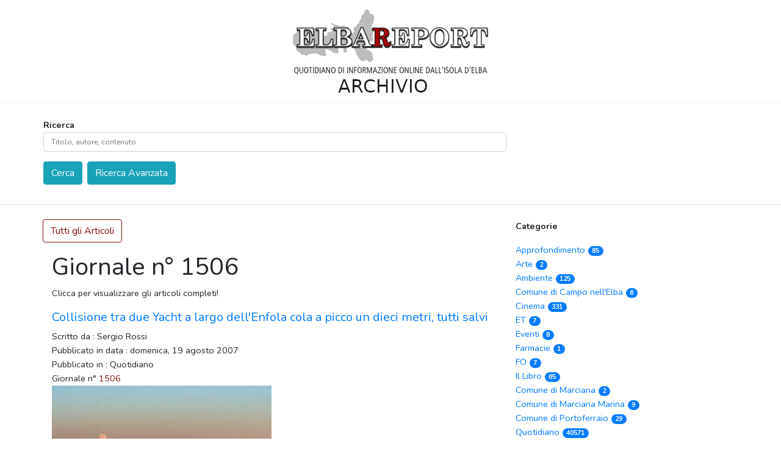

--- FILE ---
content_type: text/html; charset=UTF-8
request_url: https://archiviostorico.elbareport.it/issues/1506
body_size: 4483
content:
<!DOCTYPE html>
<html lang="en">

<head>
    <meta charset="utf-8">
    <meta name="viewport" content="width=device-width, initial-scale=1">

    <title>Archivio storico di ElbaReport</title>

    <!-- Fonts -->
    <link rel="stylesheet" href="">
    <link href="https://fonts.googleapis.com/css2?family=Nunito:wght@400;600;700&display=swap" rel="stylesheet">
    <link rel="stylesheet" href="https://cdn.jsdelivr.net/npm/bootstrap@4.4.1/dist/css/bootstrap.min.css"
        integrity="sha384-Vkoo8x4CGsO3+Hhxv8T/Q5PaXtkKtu6ug5TOeNV6gBiFeWPGFN9MuhOf23Q9Ifjh" crossorigin="anonymous">






    <style type="text/css">
        html,
        body {

            overflow-x: hidden;

        }

        body {
            font-family: 'Nunito';
        }

        @import url(https://fonts.googleapis.com/css?family=Raleway:300,400,600);

        body {
            margin: 0;
            font-size: .9rem;
            font-weight: 400;
            line-height: 1.6;
            color: #212529;
            text-align: left;
            background-color: #ffffff;
        }

        .navbar-laravel {
            box-shadow: 0 2px 4px rgba(0, 0, 0, .04);
        }

        .navbar-brand,
        .nav-link,
        .my-form,
        .login-form {
            font-family: Raleway, sans-serif;
        }

        .my-form {
            padding-top: 1.5rem;
            padding-bottom: 1.5rem;
        }

        .my-form .row {
            margin-left: 0;
            margin-right: 0;
        }

        .login-form {
            padding-top: 1.5rem;
            padding-bottom: 1.5rem;
        }

        .login-form .row {
            margin-left: 0;
            margin-right: 0;
        }


        .title_post:hover {
            color: #580a0a;
        }

        #all_posts {
            background-color: white;
            color: #8a0f0f;
            border-color: #8a0f0f;

        }

        #all_posts:hover {
            background-color: #8a0f0f;
            color: white;
            border-color: white;
        }

        #reset_search {
            background-color: #8a0f0f;
            border-color: #8a0f0f;
        }

        #reset_search:hover {
            background-color: #ae1515;
            border-color: #ae1515;
        }

        .list_cat:hover {
            color: #580a0a;
        }

        #all_authors {
            background-color: white;
            color: #8a0f0f;
            border-color: #8a0f0f;

        }

        #all_authors:hover {
            background-color: #8a0f0f;
            color: white;
            border-color: white;
        }

        @media screen and (max-width: 480px) {
            #category_sidebar {
                display: none;
            }
        }
    </style>

</head>

<body>
    <nav class="navbar navbar-expand-lg navbar-light navbar-laravel">
        <div class="container">
            <!--<a class="navbar-brand" href="https://archiviostorico.elbareport.it">Admin Panel</a>-->
            <a style="display: block; margin-left: auto; margin-right: auto;" href="https://archiviostorico.elbareport.it"><img
                    style="width: 100%;" src="https://archiviostorico.elbareport.it/img/logo_new.png"></a>

        </div>

    </nav>

    <div class="container" style="margin-top: 20px;">

        <div class="row">
            <div class="col-12 pt-2 pl-3">
                <div class="row">
                    <div class="col-8">
                        <div class="mx-auto pull-right">
                            <div class="">
                                                                        <form
                                            action="https://archiviostorico.elbareport.it/issues/1506"
                                            method="GET" role="search">
                                        

                                <div class="form-group row">
                                    <b>Ricerca </b>
                                    <div class="input-group">
                                        <input type="text" style="font-size: 12px" class="form-control"
                                            name="term" placeholder="Titolo, autore, contenuto" id="term">
                                    </div>
                                </div>
                                <div class="form-group row">

                                    <span class="input-group-btn mr-2">
                                        <button class="btn btn-info" id="search_posts" type="submit"
                                            title="Cerca Articoli">
                                            <span>Cerca</span>
                                        </button>
                                    </span>
                                    <span class="input-group-btn mr-2">
                                        <button class="btn btn-info" id="advance_search" type="button">
                                            <span>Ricerca Avanzata</span>
                                        </button>
                                    </span>
                                </div>

                            </div>

                            <div id="advance" style="display: none;">
                                <div class="form-group row">
                                    <div>
                                        <div style="float: left;">
                                            <span><b>Ordina per:</b></span>
                                            <span style="font-size: 12px">
                                                                                                    <select class="form-control" name="sort" id="sort"
                                                        disabled="disabled">
                                                        <option value="">-- Scegli --</option>
                                                        <option value="newest">Più recenti</option>
                                                        <option value="oldest">Meno recenti</option>
                                                    </select>
                                                                                            </span>
                                        </div>

                                        <div style="float: left; margin-left: 5px;">
                                            <span><b>Categoria:</b></span>
                                            <span style="font-size: 12px">
                                                                                                    <select class="form-control" name="cat" id="cat">
                                                        <option value="">-- Scegli --</option>
                                                                                                                    <option value="ap">
                                                                Approfondimento
                                                            </option>
                                                                                                                    <option value="ar">
                                                                Arte
                                                            </option>
                                                                                                                    <option value="as">
                                                                Ambiente
                                                            </option>
                                                                                                                    <option value="ce">
                                                                Comune di Campo nell&#039;Elba
                                                            </option>
                                                                                                                    <option value="ci">
                                                                Cinema
                                                            </option>
                                                                                                                    <option value="et">
                                                                ET
                                                            </option>
                                                                                                                    <option value="ev">
                                                                Eventi
                                                            </option>
                                                                                                                    <option value="fa">
                                                                Farmacie
                                                            </option>
                                                                                                                    <option value="fo">
                                                                FO
                                                            </option>
                                                                                                                    <option value="li">
                                                                Il Libro
                                                            </option>
                                                                                                                    <option value="ma">
                                                                Comune di Marciana
                                                            </option>
                                                                                                                    <option value="mm">
                                                                Comune di Marciana Marina
                                                            </option>
                                                                                                                    <option value="po">
                                                                Comune di Portoferraio
                                                            </option>
                                                                                                                    <option value="qu">
                                                                Quotidiano
                                                            </option>
                                                                                                                    <option value="ra">
                                                                Racconti
                                                            </option>
                                                                                                                    <option value="rd">
                                                                RD
                                                            </option>
                                                                                                                    <option value="ri">
                                                                Ricette
                                                            </option>
                                                                                                                    <option value="sc">
                                                                Scienza
                                                            </option>
                                                                                                                    <option value="sp">
                                                                Sport
                                                            </option>
                                                        
                                                    </select>
                                                                                            </span>
                                        </div>


                                    </div>
                                </div>
                                <div class="form-group row">





                                    <div style="float: left">
                                        <span><b>Data di pubblicazione: </b></span>
                                        <div class="form row" style="margin-left: 0px;">

                                            <label for="start_date"
                                                class="col-sm-2 col-form-label col-form-label-sm">Dal</label>
                                            <div class="col-sm-8">
                                                                                                    <input type="datetime-local" class="form-control form-control-sm"
                                                        name="start_date" id="start_date" value=""
                                                        disabled="disabled">
                                                
                                            </div>
                                        </div>
                                        <div class="form row" style="margin-left: 0px;">
                                            <label for="end_date" class="col-sm-2 col-form-label col-form-label-sm">
                                                Al
                                            </label>
                                            <div class="col-sm-8">
                                                                                                    <input type="datetime-local" class="form-control form-control-sm"
                                                        name="end_date" id="end_date" value=""
                                                        disabled="disabled">
                                                                                            </div>


                                            </form>
                                        </div>
                                    </div>
                                </div>
                            </div>
                        </div>
                    </div>
                </div>
            </div>

        </div>
    </div>
    </div>
    <hr>
    </div>
        <div class="container">
        <div class="row">
            <div class="col-12 pt-2">
                <div class="row">
                    <div class="col-8">
                        <div class="form-group row">
                            <a href="https://archiviostorico.elbareport.it" class=" mr-2">
                                <span class="input-group-btn">
                                    <button class="btn btn" type="button" id="all_posts">
                                        <span class="fas fa-sync-alt">Tutti gli Articoli</span>
                                    </button>
                                </span>
                            </a>
                        </div>

                        <h1 class="display-one">Giornale n° 1506</h1>
                        <p>Clicca per visualizzare gli articoli completi!</p>
                                                                                    <h5><a href="https://archiviostorico.elbareport.it/post/23279"
                                        class="title_post">Collisione  tra due Yacht a largo dell'Enfola cola a picco un dieci metri, tutti salvi</a></h5>
                                                        <ul style="list-style-type: none; padding: 0; margin: 0;">
                                <li>Scritto da :
                                    Sergio Rossi

                                </li>
                                <li>Pubblicato in data : domenica, 19 agosto 2007</li>
                                <li>Pubblicato in : Quotidiano</li>
                                <li>Giornale n° <span style="color: #8a0f0f">1506</span></li>
                            </ul>
                                                                                                <img src="https://archiviostorico.elbareport.it/img/09128.jpg">
                                                                                        <hr>
                                                                                    <h5><a href="https://archiviostorico.elbareport.it/post/23278"
                                        class="title_post"><i>A Sciambere del cartello di Alex Drastico</i></a></h5>
                                                        <ul style="list-style-type: none; padding: 0; margin: 0;">
                                <li>Scritto da :
                                    Sergio Rossi

                                </li>
                                <li>Pubblicato in data : domenica, 19 agosto 2007</li>
                                <li>Pubblicato in : Quotidiano</li>
                                <li>Giornale n° <span style="color: #8a0f0f">1506</span></li>
                            </ul>
                                                                                                <img src="https://archiviostorico.elbareport.it/img/12206.jpg">
                                                                                        <hr>
                                                                                    <h5><a href="https://archiviostorico.elbareport.it/post/23277"
                                        class="title_post">Torneo di scacchi spostato dal Molo Elba alla Biscotteria, vince ancora Bartoli</a></h5>
                                                        <ul style="list-style-type: none; padding: 0; margin: 0;">
                                <li>Scritto da :
                                    Sergio Rossi

                                </li>
                                <li>Pubblicato in data : domenica, 19 agosto 2007</li>
                                <li>Pubblicato in : Quotidiano</li>
                                <li>Giornale n° <span style="color: #8a0f0f">1506</span></li>
                            </ul>
                                                                                                <img src="https://archiviostorico.elbareport.it/img/12204.jpg">
                                                                                        <hr>
                                                                                    <h5><a href="https://archiviostorico.elbareport.it/post/23276"
                                        class="title_post">"Il Subacqueo" : Teseo Tesei, circolo speciale </a></h5>
                                                        <ul style="list-style-type: none; padding: 0; margin: 0;">
                                <li>Scritto da :
                                    Sergio Rossi

                                </li>
                                <li>Pubblicato in data : domenica, 19 agosto 2007</li>
                                <li>Pubblicato in : Quotidiano</li>
                                <li>Giornale n° <span style="color: #8a0f0f">1506</span></li>
                            </ul>
                                                                                                <img src="https://archiviostorico.elbareport.it/img/12203.jpg">
                                                                                        <hr>
                                                                                    <h5><a href="https://archiviostorico.elbareport.it/post/23275"
                                        class="title_post">GDF: trovato ormeggio abusivo allo Scoglietto - denuncia per abuso demaniale </a></h5>
                                                        <ul style="list-style-type: none; padding: 0; margin: 0;">
                                <li>Scritto da :
                                    Sergio Rossi

                                </li>
                                <li>Pubblicato in data : domenica, 19 agosto 2007</li>
                                <li>Pubblicato in : Quotidiano</li>
                                <li>Giornale n° <span style="color: #8a0f0f">1506</span></li>
                            </ul>
                                                                                                <img src="https://archiviostorico.elbareport.it/img/01541.jpg">
                                                                                        <hr>
                                                                                    <h5><a href="https://archiviostorico.elbareport.it/post/23274"
                                        class="title_post">Controcopertina:  Le precisazioni di Milena Briano </a></h5>
                                                        <ul style="list-style-type: none; padding: 0; margin: 0;">
                                <li>Scritto da :
                                    Sergio Rossi

                                </li>
                                <li>Pubblicato in data : domenica, 19 agosto 2007</li>
                                <li>Pubblicato in : Quotidiano</li>
                                <li>Giornale n° <span style="color: #8a0f0f">1506</span></li>
                            </ul>
                                                                                                <img src="https://archiviostorico.elbareport.it/img/06435.jpg">
                                                                                        <hr>
                                                                                    <h5><a href="https://archiviostorico.elbareport.it/post/23273"
                                        class="title_post">Portoferraio: Ordinanza Comunale per la lotta agli incendi </a></h5>
                                                        <ul style="list-style-type: none; padding: 0; margin: 0;">
                                <li>Scritto da :
                                    Sergio Rossi

                                </li>
                                <li>Pubblicato in data : domenica, 19 agosto 2007</li>
                                <li>Pubblicato in : Quotidiano</li>
                                <li>Giornale n° <span style="color: #8a0f0f">1506</span></li>
                            </ul>
                                                                                                <img src="https://archiviostorico.elbareport.it/img/01182.jpg">
                                                                                        <hr>
                                                                                    <h5><a href="https://archiviostorico.elbareport.it/post/23272"
                                        class="title_post">Incendio in un appartamento di Rio Marina</a></h5>
                                                        <ul style="list-style-type: none; padding: 0; margin: 0;">
                                <li>Scritto da :
                                    Sergio Rossi

                                </li>
                                <li>Pubblicato in data : domenica, 19 agosto 2007</li>
                                <li>Pubblicato in : Quotidiano</li>
                                <li>Giornale n° <span style="color: #8a0f0f">1506</span></li>
                            </ul>
                                                                                                <img src="https://archiviostorico.elbareport.it/img/10835.jpg">
                                                                                        <hr>
                                                                                    <h5><a href="https://archiviostorico.elbareport.it/post/23270"
                                        class="title_post">Golf, trofeo Acqua dell'Elba</a></h5>
                                                        <ul style="list-style-type: none; padding: 0; margin: 0;">
                                <li>Scritto da :
                                    Elena Maestrini

                                </li>
                                <li>Pubblicato in data : domenica, 19 agosto 2007</li>
                                <li>Pubblicato in : Quotidiano</li>
                                <li>Giornale n° <span style="color: #8a0f0f">1506</span></li>
                            </ul>
                                                                                                <img src="https://archiviostorico.elbareport.it/img/12202.jpg">
                                                                                        <hr>
                                                                                    <h5><a href="https://archiviostorico.elbareport.it/post/23269"
                                        class="title_post">Bentornati bambini saharawi</a></h5>
                                                        <ul style="list-style-type: none; padding: 0; margin: 0;">
                                <li>Scritto da :
                                    Elena Maestrini

                                </li>
                                <li>Pubblicato in data : domenica, 19 agosto 2007</li>
                                <li>Pubblicato in : Quotidiano</li>
                                <li>Giornale n° <span style="color: #8a0f0f">1506</span></li>
                            </ul>
                                                                                                <img src="https://archiviostorico.elbareport.it/img/04849.jpg">
                                                                                        <hr>
                        

                    </div>

                    <div class="col-4">
    <div id="category_sidebar">
        <p><b>Categorie</b></p>
                    <a href="https://archiviostorico.elbareport.it/category/ap"
                class="list_cat">Approfondimento<span class="badge badge-primary badge-pill"
                    style="margin-left: 5px">85</span></a><br>
                    <a href="https://archiviostorico.elbareport.it/category/ar"
                class="list_cat">Arte<span class="badge badge-primary badge-pill"
                    style="margin-left: 5px">2</span></a><br>
                    <a href="https://archiviostorico.elbareport.it/category/as"
                class="list_cat">Ambiente<span class="badge badge-primary badge-pill"
                    style="margin-left: 5px">125</span></a><br>
                    <a href="https://archiviostorico.elbareport.it/category/ce"
                class="list_cat">Comune di Campo nell&#039;Elba<span class="badge badge-primary badge-pill"
                    style="margin-left: 5px">6</span></a><br>
                    <a href="https://archiviostorico.elbareport.it/category/ci"
                class="list_cat">Cinema<span class="badge badge-primary badge-pill"
                    style="margin-left: 5px">331</span></a><br>
                    <a href="https://archiviostorico.elbareport.it/category/et"
                class="list_cat">ET<span class="badge badge-primary badge-pill"
                    style="margin-left: 5px">7</span></a><br>
                    <a href="https://archiviostorico.elbareport.it/category/ev"
                class="list_cat">Eventi<span class="badge badge-primary badge-pill"
                    style="margin-left: 5px">8</span></a><br>
                    <a href="https://archiviostorico.elbareport.it/category/fa"
                class="list_cat">Farmacie<span class="badge badge-primary badge-pill"
                    style="margin-left: 5px">1</span></a><br>
                    <a href="https://archiviostorico.elbareport.it/category/fo"
                class="list_cat">FO<span class="badge badge-primary badge-pill"
                    style="margin-left: 5px">7</span></a><br>
                    <a href="https://archiviostorico.elbareport.it/category/li"
                class="list_cat">Il Libro<span class="badge badge-primary badge-pill"
                    style="margin-left: 5px">65</span></a><br>
                    <a href="https://archiviostorico.elbareport.it/category/ma"
                class="list_cat">Comune di Marciana<span class="badge badge-primary badge-pill"
                    style="margin-left: 5px">2</span></a><br>
                    <a href="https://archiviostorico.elbareport.it/category/mm"
                class="list_cat">Comune di Marciana Marina<span class="badge badge-primary badge-pill"
                    style="margin-left: 5px">9</span></a><br>
                    <a href="https://archiviostorico.elbareport.it/category/po"
                class="list_cat">Comune di Portoferraio<span class="badge badge-primary badge-pill"
                    style="margin-left: 5px">29</span></a><br>
                    <a href="https://archiviostorico.elbareport.it/category/qu"
                class="list_cat">Quotidiano<span class="badge badge-primary badge-pill"
                    style="margin-left: 5px">40571</span></a><br>
                    <a href="https://archiviostorico.elbareport.it/category/ra"
                class="list_cat">Racconti<span class="badge badge-primary badge-pill"
                    style="margin-left: 5px">26</span></a><br>
                    <a href="https://archiviostorico.elbareport.it/category/rd"
                class="list_cat">RD<span class="badge badge-primary badge-pill"
                    style="margin-left: 5px">2</span></a><br>
                    <a href="https://archiviostorico.elbareport.it/category/ri"
                class="list_cat">Ricette<span class="badge badge-primary badge-pill"
                    style="margin-left: 5px">12</span></a><br>
                    <a href="https://archiviostorico.elbareport.it/category/sc"
                class="list_cat">Scienza<span class="badge badge-primary badge-pill"
                    style="margin-left: 5px">6</span></a><br>
                    <a href="https://archiviostorico.elbareport.it/category/sp"
                class="list_cat">Sport<span class="badge badge-primary badge-pill"
                    style="margin-left: 5px">10</span></a><br>
        
    </div>
    <div style="margin-top: 10px;">
        <p><b>Ultime Ricerche</b></p>
                    <a href="https://archiviostorico.elbareport.it?term=&#039;"
                class="list_cat">&#039;</a><br>
                    <a href="https://archiviostorico.elbareport.it?term=Nati"
                class="list_cat">Nati</a><br>
                    <a href="https://archiviostorico.elbareport.it?term=UniversitĂ"
                class="list_cat">UniversitĂ</a><br>
                    <a href="https://archiviostorico.elbareport.it?term=incendi"
                class="list_cat">incendi</a><br>
                    <a href="https://archiviostorico.elbareport.it?term=Marciana"
                class="list_cat">Marciana</a><br>
                    <a href="https://archiviostorico.elbareport.it?term=Boato"
                class="list_cat">Boato</a><br>
                    <a href="https://archiviostorico.elbareport.it?term=6"
                class="list_cat">6</a><br>
                    <a href="https://archiviostorico.elbareport.it?term=4"
                class="list_cat">4</a><br>
                    <a href="https://archiviostorico.elbareport.it?term=3"
                class="list_cat">3</a><br>
                    <a href="https://archiviostorico.elbareport.it?term=porto"
                class="list_cat">porto</a><br>
                    <a href="https://archiviostorico.elbareport.it?term=comune"
                class="list_cat">comune</a><br>
                    <a href="https://archiviostorico.elbareport.it?term=1"
                class="list_cat">1</a><br>
                    <a href="https://archiviostorico.elbareport.it?term=c&#039;"
                class="list_cat">c&#039;</a><br>
                    <a href="https://archiviostorico.elbareport.it?term=condoglianze"
                class="list_cat">condoglianze</a><br>
                    <a href="https://archiviostorico.elbareport.it?term=RuggeroBarbettipage=8"
                class="list_cat">RuggeroBarbettipage=8</a><br>
                    <a href="https://archiviostorico.elbareport.it?term=5"
                class="list_cat">5</a><br>
                    <a href="https://archiviostorico.elbareport.it?term=elena maestrini"
                class="list_cat">elena maestrini</a><br>
                    <a href="https://archiviostorico.elbareport.it?term=elena maestrini"
                class="list_cat">elena maestrini</a><br>
                    <a href="https://archiviostorico.elbareport.it?term=elena maestrini"
                class="list_cat">elena maestrini</a><br>
                    <a href="https://archiviostorico.elbareport.it?term=via einaudi"
                class="list_cat">via einaudi</a><br>
        
    </div>

</div>

                </div>


            </div>

        </div>
    </div>
    <!DOCTYPE html>
<html>


</body>
<!-- resources/views/pagination/custom.blade.php -->

    <nav aria-label="Page navigation example">
        <ul class="pagination  pagination-sm flex-wrap justify-content-center">
                            <li class="page-item disabled">
                    <a class="page-link" href="#" tabindex="-1">Precedenti</a>
                </li>
                                        
                                                                                        <li class="page-item active">
                                <a class="page-link">1</a>
                            </li>
                                                                                                <li class="page-item">
                                <a class="page-link" href="https://archiviostorico.elbareport.it/issues/1506?page=2">2</a>
                            </li>
                                                                        
                            <li class="page-item">
                    <a class="page-link" href="https://archiviostorico.elbareport.it/issues/1506?page=2" rel="next">Successivi</a>
                </li>
                    </ul>
    </nav>

</html>



    <footer>
        <div style="text-align: center; box-shadow: 0px -2px 4px rgb(0 0 0 / 4%);">
            <div class="container" style="padding-top: 15px">
                <p>Powered by <a href="https://www.infoelba.org/" target="_blank">Infoelba</a></p>
            </div>
        </div>
    </footer>
</body>
<script src="https://code.jquery.com/jquery-3.4.1.slim.min.js"
    integrity="sha384-J6qa4849blE2+poT4WnyKhv5vZF5SrPo0iEjwBvKU7imGFAV0wwj1yYfoRSJoZ+n" crossorigin="anonymous">
</script>
<script src="https://cdn.jsdelivr.net/npm/popper.js@1.16.0/dist/umd/popper.min.js"
    integrity="sha384-Q6E9RHvbIyZFJoft+2mJbHaEWldlvI9IOYy5n3zV9zzTtmI3UksdQRVvoxMfooAo" crossorigin="anonymous">
</script>
<script src="https://cdn.jsdelivr.net/npm/bootstrap@4.4.1/dist/js/bootstrap.min.js"
    integrity="sha384-wfSDF2E50Y2D1uUdj0O3uMBJnjuUD4Ih7YwaYd1iqfktj0Uod8GCExl3Og8ifwB6" crossorigin="anonymous">
</script>


<script type="text/javascript">
    $(document).ready(function() {
        $("#search_posts").click(function() {
            // disable button

            // add spinner to button
            $(this).html(
                `<span class="spinner-border spinner-border-sm" role="status" aria-hidden="true"></span> Caricamento...`
            );

        });
    });
    $("#advance_search").click(function() {

        $('#advance').toggle();

    });
</script>


</html>
